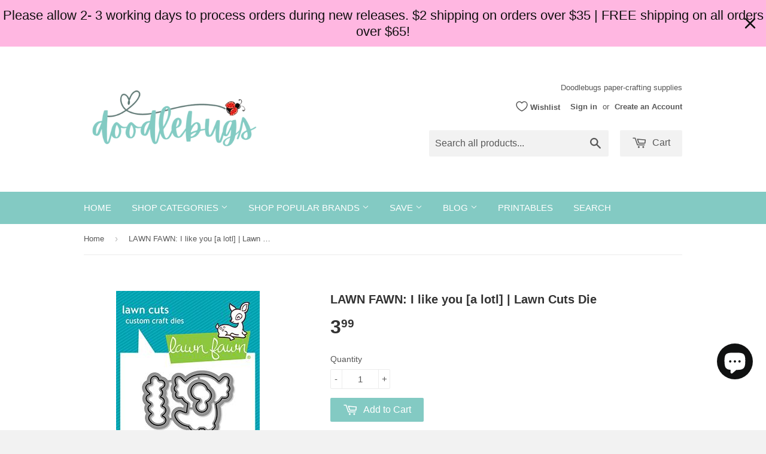

--- FILE ---
content_type: application/x-javascript
request_url: https://www.goldendev.win/shopify/add-to-cart/shop/status/doodlebugs-wa.myshopify.com.js?58971537
body_size: -144
content:
var addtc_settings_updated = 1769133121;